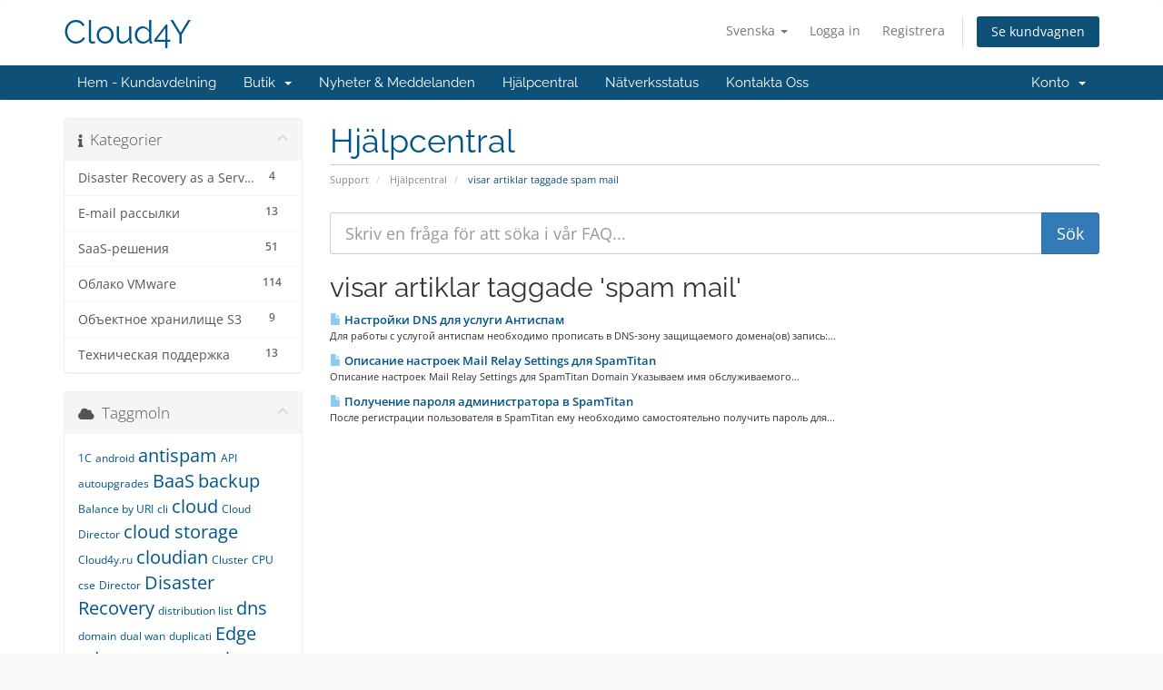

--- FILE ---
content_type: text/html; charset=utf-8
request_url: https://client.cloud4y.ru/index.php/knowledgebase/tag/spam-mail?language=swedish
body_size: 10519
content:
<!DOCTYPE html>
<html lang="en">
<head>
    <meta charset="utf-8" />
    <meta http-equiv="X-UA-Compatible" content="IE=edge">
    <meta name="viewport" content="width=device-width, initial-scale=1">
    <title>Hjälpcentral - Cloud4Y</title>

    <!-- Styling -->
<link href="/assets/fonts/css/open-sans-family.css" rel="stylesheet" type="text/css" />
<link href="/assets/fonts/css/raleway-family.css" rel="stylesheet" type="text/css" />
<link href="/templates/six/css/all.min.css?v=ef5dd9" rel="stylesheet">
<link href="/assets/css/fontawesome-all.min.css" rel="stylesheet">
<link href="/templates/six/css/custom.css" rel="stylesheet">

<!-- HTML5 Shim and Respond.js IE8 support of HTML5 elements and media queries -->
<!-- WARNING: Respond.js doesn't work if you view the page via file:// -->
<!--[if lt IE 9]>
  <script src="https://oss.maxcdn.com/libs/html5shiv/3.7.0/html5shiv.js"></script>
  <script src="https://oss.maxcdn.com/libs/respond.js/1.4.2/respond.min.js"></script>
<![endif]-->

<script type="text/javascript">
    var csrfToken = 'd798dc201e767ef7b5d00d335ed27cdecca07193',
        markdownGuide = 'Markdown-guide',
        locale = 'en',
        saved = 'sparad',
        saving = 'autosparar',
        whmcsBaseUrl = "";
    </script>
<script src="/templates/six/js/scripts.min.js?v=ef5dd9"></script>


    

</head>
<body data-phone-cc-input="1">


<section id="header">
    <div class="container">
        <ul class="top-nav">
                            <li>
                    <a href="#" class="choose-language" data-toggle="popover" id="languageChooser">
                        Svenska
                        <b class="caret"></b>
                    </a>
                    <div id="languageChooserContent" class="hidden">
                        <ul>
                                                            <li>
                                    <a href="/index.php/knowledgebase/tag/spam-mail?language=arabic">العربية</a>
                                </li>
                                                            <li>
                                    <a href="/index.php/knowledgebase/tag/spam-mail?language=azerbaijani">Azerbaijani</a>
                                </li>
                                                            <li>
                                    <a href="/index.php/knowledgebase/tag/spam-mail?language=catalan">Català</a>
                                </li>
                                                            <li>
                                    <a href="/index.php/knowledgebase/tag/spam-mail?language=chinese">中文</a>
                                </li>
                                                            <li>
                                    <a href="/index.php/knowledgebase/tag/spam-mail?language=croatian">Hrvatski</a>
                                </li>
                                                            <li>
                                    <a href="/index.php/knowledgebase/tag/spam-mail?language=czech">Čeština</a>
                                </li>
                                                            <li>
                                    <a href="/index.php/knowledgebase/tag/spam-mail?language=danish">Dansk</a>
                                </li>
                                                            <li>
                                    <a href="/index.php/knowledgebase/tag/spam-mail?language=dutch">Nederlands</a>
                                </li>
                                                            <li>
                                    <a href="/index.php/knowledgebase/tag/spam-mail?language=english">English</a>
                                </li>
                                                            <li>
                                    <a href="/index.php/knowledgebase/tag/spam-mail?language=estonian">Estonian</a>
                                </li>
                                                            <li>
                                    <a href="/index.php/knowledgebase/tag/spam-mail?language=farsi">Persian</a>
                                </li>
                                                            <li>
                                    <a href="/index.php/knowledgebase/tag/spam-mail?language=french">Français</a>
                                </li>
                                                            <li>
                                    <a href="/index.php/knowledgebase/tag/spam-mail?language=german">Deutsch</a>
                                </li>
                                                            <li>
                                    <a href="/index.php/knowledgebase/tag/spam-mail?language=hebrew">עברית</a>
                                </li>
                                                            <li>
                                    <a href="/index.php/knowledgebase/tag/spam-mail?language=hungarian">Magyar</a>
                                </li>
                                                            <li>
                                    <a href="/index.php/knowledgebase/tag/spam-mail?language=italian">Italiano</a>
                                </li>
                                                            <li>
                                    <a href="/index.php/knowledgebase/tag/spam-mail?language=macedonian">Macedonian</a>
                                </li>
                                                            <li>
                                    <a href="/index.php/knowledgebase/tag/spam-mail?language=norwegian">Norwegian</a>
                                </li>
                                                            <li>
                                    <a href="/index.php/knowledgebase/tag/spam-mail?language=portuguese-br">Português</a>
                                </li>
                                                            <li>
                                    <a href="/index.php/knowledgebase/tag/spam-mail?language=portuguese-pt">Português</a>
                                </li>
                                                            <li>
                                    <a href="/index.php/knowledgebase/tag/spam-mail?language=romanian">Română</a>
                                </li>
                                                            <li>
                                    <a href="/index.php/knowledgebase/tag/spam-mail?language=russian">Русский</a>
                                </li>
                                                            <li>
                                    <a href="/index.php/knowledgebase/tag/spam-mail?language=spanish">Español</a>
                                </li>
                                                            <li>
                                    <a href="/index.php/knowledgebase/tag/spam-mail?language=swedish">Svenska</a>
                                </li>
                                                            <li>
                                    <a href="/index.php/knowledgebase/tag/spam-mail?language=turkish">Türkçe</a>
                                </li>
                                                            <li>
                                    <a href="/index.php/knowledgebase/tag/spam-mail?language=ukranian">Українська</a>
                                </li>
                                                    </ul>
                    </div>
                </li>
                                        <li>
                    <a href="/clientarea.php">Logga in</a>
                </li>
                                    <li>
                        <a href="/register.php">Registrera</a>
                    </li>
                                <li class="primary-action">
                    <a href="/cart.php?a=view" class="btn">
                        Se kundvagnen
                    </a>
                </li>
                                </ul>

                    <a href="/index.php" class="logo logo-text">Cloud4Y</a>
        
    </div>
</section>

<section id="main-menu">

    <nav id="nav" class="navbar navbar-default navbar-main" role="navigation">
        <div class="container">
            <!-- Brand and toggle get grouped for better mobile display -->
            <div class="navbar-header">
                <button type="button" class="navbar-toggle" data-toggle="collapse" data-target="#primary-nav">
                    <span class="sr-only">Växla navigering</span>
                    <span class="icon-bar"></span>
                    <span class="icon-bar"></span>
                    <span class="icon-bar"></span>
                </button>
            </div>

            <!-- Collect the nav links, forms, and other content for toggling -->
            <div class="collapse navbar-collapse" id="primary-nav">

                <ul class="nav navbar-nav">

                        <li menuItemName="Home" class="" id="Primary_Navbar-Home">
        <a href="/index.php">
                        Hem - Kundavdelning
                                </a>
            </li>
    <li menuItemName="Store" class="dropdown" id="Primary_Navbar-Store">
        <a class="dropdown-toggle" data-toggle="dropdown" href="#">
                        Butik
                        &nbsp;<b class="caret"></b>        </a>
                    <ul class="dropdown-menu">
                            <li menuItemName="Browse Products Services" id="Primary_Navbar-Store-Browse_Products_Services">
                    <a href="/index.php/store">
                                                Visa alla
                                            </a>
                </li>
                            <li menuItemName="Shop Divider 1" class="nav-divider" id="Primary_Navbar-Store-Shop_Divider_1">
                    <a href="">
                                                -----
                                            </a>
                </li>
                            <li menuItemName="Лицензирование Microsoft  " id="Primary_Navbar-Store-Лицензирование_Microsoft__">
                    <a href="/index.php/store/litsenzirovanie-microsoft">
                                                Лицензирование Microsoft  
                                            </a>
                </li>
                            <li menuItemName="Корпоративная почта" id="Primary_Navbar-Store-Корпоративная_почта">
                    <a href="/index.php/store/korporativnaia-pochta">
                                                Корпоративная почта
                                            </a>
                </li>
                            <li menuItemName="Облако VMware " id="Primary_Navbar-Store-Облако_VMware_">
                    <a href="/index.php/store/oblako-vmware">
                                                Облако VMware 
                                            </a>
                </li>
                        </ul>
            </li>
    <li menuItemName="Announcements" class="" id="Primary_Navbar-Announcements">
        <a href="/index.php/announcements">
                        Nyheter & Meddelanden
                                </a>
            </li>
    <li menuItemName="Knowledgebase" class="" id="Primary_Navbar-Knowledgebase">
        <a href="/index.php/knowledgebase">
                        Hjälpcentral
                                </a>
            </li>
    <li menuItemName="Network Status" class="" id="Primary_Navbar-Network_Status">
        <a href="/serverstatus.php">
                        Nätverksstatus
                                </a>
            </li>
    <li menuItemName="Contact Us" class="" id="Primary_Navbar-Contact_Us">
        <a href="/contact.php">
                        Kontakta Oss
                                </a>
            </li>

                </ul>

                <ul class="nav navbar-nav navbar-right">

                        <li menuItemName="Account" class="dropdown" id="Secondary_Navbar-Account">
        <a class="dropdown-toggle" data-toggle="dropdown" href="#">
                        Konto
                        &nbsp;<b class="caret"></b>        </a>
                    <ul class="dropdown-menu">
                            <li menuItemName="Login" id="Secondary_Navbar-Account-Login">
                    <a href="/clientarea.php">
                                                Logga in
                                            </a>
                </li>
                            <li menuItemName="Register" id="Secondary_Navbar-Account-Register">
                    <a href="/register.php">
                                                Registrera
                                            </a>
                </li>
                            <li menuItemName="Divider" class="nav-divider" id="Secondary_Navbar-Account-Divider">
                    <a href="">
                                                -----
                                            </a>
                </li>
                            <li menuItemName="Forgot Password?" id="Secondary_Navbar-Account-Forgot_Password?">
                    <a href="/index.php/password/reset">
                                                Glömt lösenord?
                                            </a>
                </li>
                        </ul>
            </li>

                </ul>

            </div><!-- /.navbar-collapse -->
        </div>
    </nav>

</section>



<section id="main-body">
    <div class="container">
        <div class="row">

                                    <div class="col-md-9 pull-md-right">
                    <div class="header-lined">
    <h1>Hjälpcentral</h1>
    <ol class="breadcrumb">
            <li>
            <a href="https://client.cloud4y.ru">            Support
            </a>        </li>
            <li>
            <a href="/index.php/knowledgebase">            Hjälpcentral
            </a>        </li>
            <li class="active">
                        visar artiklar taggade spam mail
                    </li>
    </ol>
</div>
                </div>
                        <div class="col-md-3 pull-md-left sidebar">
                    <div menuItemName="Support Knowledgebase Categories" class="panel panel-sidebar panel-sidebar hidden-sm hidden-xs">
        <div class="panel-heading">
            <h3 class="panel-title">
                <i class="fas fa-info"></i>&nbsp;                Kategorier
                                <i class="fas fa-chevron-up panel-minimise pull-right"></i>
            </h3>
        </div>
                            <div class="list-group">
                                                            <a menuItemName="Support Knowledgebase Category 37"
                           href="/index.php/knowledgebase/37/Disaster-Recovery-as-a-Service"
                           class="list-group-item"
                                                                                                                                       id="Primary_Sidebar-Support_Knowledgebase_Categories-Support_Knowledgebase_Category_37"
                        >
                            <span class="badge">4</span>                                                                                    <div class="truncate">Disaster Recovery as a Service</div>
                        </a>
                                                                                <a menuItemName="Support Knowledgebase Category 18"
                           href="/index.php/knowledgebase/18/E-mail-рассылки"
                           class="list-group-item"
                                                                                                                                       id="Primary_Sidebar-Support_Knowledgebase_Categories-Support_Knowledgebase_Category_18"
                        >
                            <span class="badge">13</span>                                                                                    <div class="truncate">E-mail рассылки</div>
                        </a>
                                                                                <a menuItemName="Support Knowledgebase Category 126"
                           href="/index.php/knowledgebase/126/SaaS-решения"
                           class="list-group-item"
                                                                                                                                       id="Primary_Sidebar-Support_Knowledgebase_Categories-Support_Knowledgebase_Category_126"
                        >
                            <span class="badge">51</span>                                                                                    <div class="truncate">SaaS-решения</div>
                        </a>
                                                                                <a menuItemName="Support Knowledgebase Category 2"
                           href="/index.php/knowledgebase/2/Облако-VMware"
                           class="list-group-item"
                                                                                                                                       id="Primary_Sidebar-Support_Knowledgebase_Categories-Support_Knowledgebase_Category_2"
                        >
                            <span class="badge">114</span>                                                                                    <div class="truncate">Облако VMware</div>
                        </a>
                                                                                <a menuItemName="Support Knowledgebase Category 28"
                           href="/index.php/knowledgebase/28/Объектное-хранилище-S3"
                           class="list-group-item"
                                                                                                                                       id="Primary_Sidebar-Support_Knowledgebase_Categories-Support_Knowledgebase_Category_28"
                        >
                            <span class="badge">9</span>                                                                                    <div class="truncate">Объектное хранилище S3</div>
                        </a>
                                                                                <a menuItemName="Support Knowledgebase Category 71"
                           href="/index.php/knowledgebase/71/Техническая-поддержка"
                           class="list-group-item"
                                                                                                                                       id="Primary_Sidebar-Support_Knowledgebase_Categories-Support_Knowledgebase_Category_71"
                        >
                            <span class="badge">13</span>                                                                                    <div class="truncate">Техническая поддержка</div>
                        </a>
                                                </div>
                    </div>
                    <div class="panel hidden-lg hidden-md panel-default">
            <div class="panel-heading">
                <h3 class="panel-title">
                    <i class="fas fa-info"></i>&nbsp;                    Kategorier
                                    </h3>
            </div>
            <div class="panel-body">
                <form role="form">
                    <select class="form-control" onchange="selectChangeNavigate(this)">
                                                    <option menuItemName="Support Knowledgebase Category 37" value="/index.php/knowledgebase/37/Disaster-Recovery-as-a-Service" class="list-group-item" >
                                <div class="truncate">Disaster Recovery as a Service</div>
                                (4)                            </option>
                                                    <option menuItemName="Support Knowledgebase Category 18" value="/index.php/knowledgebase/18/E-mail-рассылки" class="list-group-item" >
                                <div class="truncate">E-mail рассылки</div>
                                (13)                            </option>
                                                    <option menuItemName="Support Knowledgebase Category 126" value="/index.php/knowledgebase/126/SaaS-решения" class="list-group-item" >
                                <div class="truncate">SaaS-решения</div>
                                (51)                            </option>
                                                    <option menuItemName="Support Knowledgebase Category 2" value="/index.php/knowledgebase/2/Облако-VMware" class="list-group-item" >
                                <div class="truncate">Облако VMware</div>
                                (114)                            </option>
                                                    <option menuItemName="Support Knowledgebase Category 28" value="/index.php/knowledgebase/28/Объектное-хранилище-S3" class="list-group-item" >
                                <div class="truncate">Объектное хранилище S3</div>
                                (9)                            </option>
                                                    <option menuItemName="Support Knowledgebase Category 71" value="/index.php/knowledgebase/71/Техническая-поддержка" class="list-group-item" >
                                <div class="truncate">Техническая поддержка</div>
                                (13)                            </option>
                                            </select>
                </form>
            </div>
                    </div>
                </div>
                <!-- Container for main page display content -->
        <div class="col-md-9 pull-md-right main-content">
            

<form role="form" method="post" action="/index.php/knowledgebase/search">
<input type="hidden" name="token" value="d798dc201e767ef7b5d00d335ed27cdecca07193" />
    <div class="input-group input-group-lg kb-search">
        <input type="text"  id="inputKnowledgebaseSearch" name="search" class="form-control" placeholder="Skriv en fråga för att söka i vår FAQ..." value="" />
        <span class="input-group-btn">
            <input type="submit" id="btnKnowledgebaseSearch" class="btn btn-primary btn-input-padded-responsive" value="Sök" />
        </span>
    </div>
</form>


            <h2>visar artiklar taggade 'spam mail'</h2>
    
    <div class="kbarticles">
                    <a href="/index.php/knowledgebase/99/Настройки-DNS-для-услуги-Антиспам.html">
                <span class="glyphicon glyphicon-file"></span>&nbsp;Настройки DNS для услуги Антиспам
            </a>
                        <p>Для работы с услугой антиспам необходимо прописать в DNS-зону защищаемого домена(ов) запись:...</p>
                    <a href="/index.php/knowledgebase/63/Описание-настроек-Mail-Relay-Settings-для-SpamTitan.html">
                <span class="glyphicon glyphicon-file"></span>&nbsp;Описание настроек Mail Relay Settings для SpamTitan
            </a>
                        <p>Описание настроек Mail Relay Settings для SpamTitan 

Domain Указываем имя обслуживаемого...</p>
                    <a href="/index.php/knowledgebase/98/Получение-пароля-администратора-в-SpamTitan.html">
                <span class="glyphicon glyphicon-file"></span>&nbsp;Получение пароля администратора в SpamTitan
            </a>
                        <p>После регистрации пользователя в SpamTitan ему необходимо самостоятельно получить пароль для...</p>
            </div>


                </div><!-- /.main-content -->
                                    <div class="col-md-3 pull-md-left sidebar sidebar-secondary">
                            <div menuItemName="Support Knowledgebase Tag Cloud" class="panel panel-sidebar panel-sidebar">
        <div class="panel-heading">
            <h3 class="panel-title">
                <i class="fas fa-cloud"></i>&nbsp;                Taggmoln
                                <i class="fas fa-chevron-up panel-minimise pull-right"></i>
            </h3>
        </div>
                    <div class="panel-body">
                <a href="/index.php/knowledgebase/tag/1С" style="font-size:12px;">1С</a>
<a href="/index.php/knowledgebase/tag/android" style="font-size:12px;">android</a>
<a href="/index.php/knowledgebase/tag/antispam" style="font-size:20px;">antispam</a>
<a href="/index.php/knowledgebase/tag/API" style="font-size:12px;">API</a>
<a href="/index.php/knowledgebase/tag/autoupgrades" style="font-size:12px;">autoupgrades</a>
<a href="/index.php/knowledgebase/tag/BaaS" style="font-size:20px;">BaaS</a>
<a href="/index.php/knowledgebase/tag/backup" style="font-size:20px;">backup</a>
<a href="/index.php/knowledgebase/tag/Balance-by-URI" style="font-size:12px;">Balance by URI</a>
<a href="/index.php/knowledgebase/tag/cli" style="font-size:12px;">cli</a>
<a href="/index.php/knowledgebase/tag/cloud" style="font-size:20px;">cloud</a>
<a href="/index.php/knowledgebase/tag/Cloud-Director" style="font-size:12px;">Cloud Director</a>
<a href="/index.php/knowledgebase/tag/cloud-storage" style="font-size:20px;">cloud storage</a>
<a href="/index.php/knowledgebase/tag/Cloud4y.ru" style="font-size:12px;">Cloud4y.ru</a>
<a href="/index.php/knowledgebase/tag/cloudian" style="font-size:20px;">cloudian</a>
<a href="/index.php/knowledgebase/tag/Cluster" style="font-size:12px;">Cluster</a>
<a href="/index.php/knowledgebase/tag/CPU" style="font-size:12px;">CPU</a>
<a href="/index.php/knowledgebase/tag/cse" style="font-size:12px;">cse</a>
<a href="/index.php/knowledgebase/tag/Director" style="font-size:12px;">Director</a>
<a href="/index.php/knowledgebase/tag/Disaster-Recovery" style="font-size:20px;">Disaster Recovery</a>
<a href="/index.php/knowledgebase/tag/distribution-list" style="font-size:12px;">distribution list</a>
<a href="/index.php/knowledgebase/tag/dns" style="font-size:20px;">dns</a>
<a href="/index.php/knowledgebase/tag/domain" style="font-size:12px;">domain</a>
<a href="/index.php/knowledgebase/tag/dual-wan" style="font-size:12px;">dual wan</a>
<a href="/index.php/knowledgebase/tag/duplicati" style="font-size:12px;">duplicati</a>
<a href="/index.php/knowledgebase/tag/Edge" style="font-size:20px;">Edge</a>
<a href="/index.php/knowledgebase/tag/edge-gateway" style="font-size:20px;">edge gateway</a>
<a href="/index.php/knowledgebase/tag/exchange" style="font-size:20px;">exchange</a>
<a href="/index.php/knowledgebase/tag/FileOver" style="font-size:12px;">FileOver</a>
<a href="/index.php/knowledgebase/tag/fio" style="font-size:12px;">fio</a>
<a href="/index.php/knowledgebase/tag/gateway" style="font-size:12px;">gateway</a>
<a href="/index.php/knowledgebase/tag/GRE" style="font-size:12px;">GRE</a>
<a href="/index.php/knowledgebase/tag/Hairpin-NAT" style="font-size:12px;">Hairpin NAT</a>
<a href="/index.php/knowledgebase/tag/ioping" style="font-size:12px;">ioping</a>
<a href="/index.php/knowledgebase/tag/iops" style="font-size:12px;">iops</a>
<a href="/index.php/knowledgebase/tag/ios" style="font-size:12px;">ios</a>
<a href="/index.php/knowledgebase/tag/iostat" style="font-size:12px;">iostat</a>
<a href="/index.php/knowledgebase/tag/Ipsec" style="font-size:12px;">Ipsec</a>
<a href="/index.php/knowledgebase/tag/JupiterLab" style="font-size:12px;">JupiterLab</a>
<a href="/index.php/knowledgebase/tag/k8s" style="font-size:20px;">k8s</a>
<a href="/index.php/knowledgebase/tag/kubernetes" style="font-size:20px;">kubernetes</a>
<a href="/index.php/knowledgebase/tag/kubespray" style="font-size:20px;">kubespray</a>
<a href="/index.php/knowledgebase/tag/Linux" style="font-size:20px;">Linux</a>
<a href="/index.php/knowledgebase/tag/Load-Balancer" style="font-size:12px;">Load Balancer</a>
<a href="/index.php/knowledgebase/tag/mail" style="font-size:20px;">mail</a>
<a href="/index.php/knowledgebase/tag/MatPlotLib" style="font-size:12px;">MatPlotLib</a>
<a href="/index.php/knowledgebase/tag/mikrotik" style="font-size:12px;">mikrotik</a>
<a href="/index.php/knowledgebase/tag/mod_security" style="font-size:12px;">mod_security</a>
<a href="/index.php/knowledgebase/tag/mysql" style="font-size:12px;">mysql</a>
<a href="/index.php/knowledgebase/tag/NAT" style="font-size:12px;">NAT</a>
<a href="/index.php/knowledgebase/tag/Network" style="font-size:12px;">Network</a>
<a href="/index.php/knowledgebase/tag/nextcloud" style="font-size:20px;">nextcloud</a>
<a href="/index.php/knowledgebase/tag/nginx" style="font-size:12px;">nginx</a>
<a href="/index.php/knowledgebase/tag/NSX" style="font-size:12px;">NSX</a>
<a href="/index.php/knowledgebase/tag/object-storage" style="font-size:20px;">object storage</a>
<a href="/index.php/knowledgebase/tag/objectstores3" style="font-size:12px;">objectstores3</a>
<a href="/index.php/knowledgebase/tag/outlook-moble" style="font-size:12px;">outlook moble</a>
<a href="/index.php/knowledgebase/tag/over-IPsec" style="font-size:12px;">over IPsec</a>
<a href="/index.php/knowledgebase/tag/Pandas" style="font-size:12px;">Pandas</a>
<a href="/index.php/knowledgebase/tag/phpmyadmin" style="font-size:12px;">phpmyadmin</a>
<a href="/index.php/knowledgebase/tag/PowerShell" style="font-size:12px;">PowerShell</a>
<a href="/index.php/knowledgebase/tag/Python" style="font-size:12px;">Python</a>
<a href="/index.php/knowledgebase/tag/RAM" style="font-size:12px;">RAM</a>
<a href="/index.php/knowledgebase/tag/Read-Only" style="font-size:12px;">Read Only</a>
<a href="/index.php/knowledgebase/tag/ReadOnlyFileSystem" style="font-size:12px;">ReadOnlyFileSystem</a>
<a href="/index.php/knowledgebase/tag/redeploy" style="font-size:12px;">redeploy</a>
<a href="/index.php/knowledgebase/tag/relay" style="font-size:12px;">relay</a>
<a href="/index.php/knowledgebase/tag/Replication" style="font-size:12px;">Replication</a>
<a href="/index.php/knowledgebase/tag/S3" style="font-size:20px;">S3</a>
<a href="/index.php/knowledgebase/tag/S3CMD" style="font-size:20px;">S3CMD</a>
<a href="/index.php/knowledgebase/tag/saas" style="font-size:20px;">saas</a>
<a href="/index.php/knowledgebase/tag/Secret-Net" style="font-size:20px;">Secret Net</a>
<a href="/index.php/knowledgebase/tag/security" style="font-size:12px;">security</a>
<a href="/index.php/knowledgebase/tag/SecurOS" style="font-size:12px;">SecurOS</a>
<a href="/index.php/knowledgebase/tag/SLA" style="font-size:12px;">SLA</a>
<a href="/index.php/knowledgebase/tag/spam-mail" style="font-size:20px;">spam mail</a>
<a href="/index.php/knowledgebase/tag/spamtitan" style="font-size:20px;">spamtitan</a>
<a href="/index.php/knowledgebase/tag/ssl" style="font-size:12px;">ssl</a>
<a href="/index.php/knowledgebase/tag/storage" style="font-size:20px;">storage</a>
<a href="/index.php/knowledgebase/tag/SyncCluster" style="font-size:12px;">SyncCluster</a>
<a href="/index.php/knowledgebase/tag/SYSSTAT" style="font-size:12px;">SYSSTAT</a>
<a href="/index.php/knowledgebase/tag/terminal-server" style="font-size:12px;">terminal server</a>
<a href="/index.php/knowledgebase/tag/Tunnels" style="font-size:12px;">Tunnels</a>
<a href="/index.php/knowledgebase/tag/ubuntu24.04" style="font-size:12px;">ubuntu24.04</a>
<a href="/index.php/knowledgebase/tag/unattended-upgrades" style="font-size:12px;">unattended-upgrades</a>
<a href="/index.php/knowledgebase/tag/vCAV" style="font-size:12px;">vCAV</a>
<a href="/index.php/knowledgebase/tag/vcd" style="font-size:12px;">vcd</a>
<a href="/index.php/knowledgebase/tag/vcd-cli" style="font-size:20px;">vcd-cli</a>
<a href="/index.php/knowledgebase/tag/Veeam" style="font-size:20px;">Veeam</a>
<a href="/index.php/knowledgebase/tag/VmWare" style="font-size:12px;">VmWare</a>
<a href="/index.php/knowledgebase/tag/VTI" style="font-size:12px;">VTI</a>
<a href="/index.php/knowledgebase/tag/waf" style="font-size:12px;">waf</a>
<a href="/index.php/knowledgebase/tag/web" style="font-size:12px;">web</a>
<a href="/index.php/knowledgebase/tag/windows-server" style="font-size:20px;">windows server</a>
<a href="/index.php/knowledgebase/tag/база-данных" style="font-size:12px;">база данных</a>
<a href="/index.php/knowledgebase/tag/БП" style="font-size:12px;">БП</a>
<a href="/index.php/knowledgebase/tag/Бэкап" style="font-size:12px;">Бэкап</a>
<a href="/index.php/knowledgebase/tag/Видеонаблюдение" style="font-size:12px;">Видеонаблюдение</a>
<a href="/index.php/knowledgebase/tag/Добавить" style="font-size:12px;">Добавить</a>
<a href="/index.php/knowledgebase/tag/Доступность" style="font-size:12px;">Доступность</a>
<a href="/index.php/knowledgebase/tag/ЗУП" style="font-size:12px;">ЗУП</a>
<a href="/index.php/knowledgebase/tag/Кластер" style="font-size:12px;">Кластер</a>
<a href="/index.php/knowledgebase/tag/Настройка-видеонаблюдения" style="font-size:12px;">Настройка видеонаблюдения</a>
<a href="/index.php/knowledgebase/tag/Не-загружается-ОС-Linux" style="font-size:12px;">Не загружается ОС Linux</a>
<a href="/index.php/knowledgebase/tag/Объектноехранилище" style="font-size:12px;">Объектноехранилище</a>
<a href="/index.php/knowledgebase/tag/Отказаустойчивость" style="font-size:12px;">Отказаустойчивость</a>
<a href="/index.php/knowledgebase/tag/Ошибка" style="font-size:12px;">Ошибка</a>
<a href="/index.php/knowledgebase/tag/Память" style="font-size:12px;">Память</a>
<a href="/index.php/knowledgebase/tag/РАМ" style="font-size:12px;">РАМ</a>
<a href="/index.php/knowledgebase/tag/Репликация" style="font-size:12px;">Репликация</a>
<a href="/index.php/knowledgebase/tag/список-рассылки" style="font-size:12px;">список рассылки</a>
<a href="/index.php/knowledgebase/tag/СУБД" style="font-size:12px;">СУБД</a>
<a href="/index.php/knowledgebase/tag/УТ" style="font-size:12px;">УТ</a>
<a href="/index.php/knowledgebase/tag/ЦОД" style="font-size:12px;">ЦОД</a>
<a href="/index.php/knowledgebase/tag/ЦП" style="font-size:12px;">ЦП</a>
<a href="/index.php/knowledgebase/tag/ЦПУ" style="font-size:12px;">ЦПУ</a>

            </div>
                            </div>
        <div menuItemName="Support" class="panel panel-sidebar panel-sidebar">
        <div class="panel-heading">
            <h3 class="panel-title">
                <i class="far fa-life-ring"></i>&nbsp;                Stöd
                                <i class="fas fa-chevron-up panel-minimise pull-right"></i>
            </h3>
        </div>
                            <div class="list-group">
                                                            <a menuItemName="Support Tickets"
                           href="/supporttickets.php"
                           class="list-group-item"
                                                                                                                                       id="Secondary_Sidebar-Support-Support_Tickets"
                        >
                                                                                    <i class="fas fa-ticket-alt fa-fw sidebar-menu-item-icon"></i>                            Mina supportärenden
                        </a>
                                                                                <a menuItemName="Announcements"
                           href="/index.php/announcements"
                           class="list-group-item"
                                                                                                                                       id="Secondary_Sidebar-Support-Announcements"
                        >
                                                                                    <i class="fas fa-list fa-fw sidebar-menu-item-icon"></i>                            Nyheter & Meddelanden
                        </a>
                                                                                <a menuItemName="Knowledgebase"
                           href="/index.php/knowledgebase"
                           class="list-group-item active"
                                                                                                                                       id="Secondary_Sidebar-Support-Knowledgebase"
                        >
                                                                                    <i class="fas fa-info-circle fa-fw sidebar-menu-item-icon"></i>                            Hjälpcentral
                        </a>
                                                                                <a menuItemName="Downloads"
                           href="/index.php/download"
                           class="list-group-item"
                                                                                                                                       id="Secondary_Sidebar-Support-Downloads"
                        >
                                                                                    <i class="fas fa-download fa-fw sidebar-menu-item-icon"></i>                            Nedladdningar
                        </a>
                                                                                <a menuItemName="Network Status"
                           href="/serverstatus.php"
                           class="list-group-item"
                                                                                                                                       id="Secondary_Sidebar-Support-Network_Status"
                        >
                                                                                    <i class="fas fa-rocket fa-fw sidebar-menu-item-icon"></i>                            Nätverksstatus
                        </a>
                                                                                <a menuItemName="Open Ticket"
                           href="/submitticket.php"
                           class="list-group-item"
                                                                                                                                       id="Secondary_Sidebar-Support-Open_Ticket"
                        >
                                                                                    <i class="fas fa-comments fa-fw sidebar-menu-item-icon"></i>                            Öppna ärende
                        </a>
                                                </div>
                    </div>
                        </div>
                            <div class="clearfix"></div>
        </div>
    </div>
</section>

<section id="footer">
    <div class="container">
        <a href="#" class="back-to-top"><i class="fas fa-chevron-up"></i></a>
        <p>Upphovsrätt &copy; 2025 Cloud4Y. Alla rättigheter förbehållna.</p>
    </div>
</section>

<div id="fullpage-overlay" class="hidden">
    <div class="outer-wrapper">
        <div class="inner-wrapper">
            <img src="/assets/img/overlay-spinner.svg">
            <br>
            <span class="msg"></span>
        </div>
    </div>
</div>

<div class="modal system-modal fade" id="modalAjax" tabindex="-1" role="dialog" aria-hidden="true">
    <div class="modal-dialog">
        <div class="modal-content panel-primary">
            <div class="modal-header panel-heading">
                <button type="button" class="close" data-dismiss="modal">
                    <span aria-hidden="true">&times;</span>
                    <span class="sr-only">Stäng ärende</span>
                </button>
                <h4 class="modal-title"></h4>
            </div>
            <div class="modal-body panel-body">
                Laddar...
            </div>
            <div class="modal-footer panel-footer">
                <div class="pull-left loader">
                    <i class="fas fa-circle-notch fa-spin"></i>
                    Laddar...
                </div>
                <button type="button" class="btn btn-default" data-dismiss="modal">
                    Stäng ärende
                </button>
                <button type="button" class="btn btn-primary modal-submit">
                    Skicka
                </button>
            </div>
        </div>
    </div>
</div>

<form action="#" id="frmGeneratePassword" class="form-horizontal">
    <div class="modal fade" id="modalGeneratePassword">
        <div class="modal-dialog">
            <div class="modal-content panel-primary">
                <div class="modal-header panel-heading">
                    <button type="button" class="close" data-dismiss="modal" aria-label="Close"><span aria-hidden="true">&times;</span></button>
                    <h4 class="modal-title">
                        Generera Lösenord
                    </h4>
                </div>
                <div class="modal-body">
                    <div class="alert alert-danger hidden" id="generatePwLengthError">
                        Ange ett nummer mellan 8 och 64 för lösenordslängden
                    </div>
                    <div class="form-group">
                        <label for="generatePwLength" class="col-sm-4 control-label">Lösenordslängd</label>
                        <div class="col-sm-8">
                            <input type="number" min="8" max="64" value="12" step="1" class="form-control input-inline input-inline-100" id="inputGeneratePasswordLength">
                        </div>
                    </div>
                    <div class="form-group">
                        <label for="generatePwOutput" class="col-sm-4 control-label">Genererat lösenord</label>
                        <div class="col-sm-8">
                            <input type="text" class="form-control" id="inputGeneratePasswordOutput">
                        </div>
                    </div>
                    <div class="row">
                        <div class="col-sm-8 col-sm-offset-4">
                            <button type="submit" class="btn btn-default btn-sm">
                                <i class="fas fa-plus fa-fw"></i>
                                Skapa nytt lösenord
                            </button>
                            <button type="button" class="btn btn-default btn-sm copy-to-clipboard" data-clipboard-target="#inputGeneratePasswordOutput">
                                <img src="/assets/img/clippy.svg" alt="Copy to clipboard" width="15">
                                Kopiera
                            </button>
                        </div>
                    </div>
                </div>
                <div class="modal-footer">
                    <button type="button" class="btn btn-default" data-dismiss="modal">
                        Stäng ärende
                    </button>
                    <button type="button" class="btn btn-primary" id="btnGeneratePasswordInsert" data-clipboard-target="#inputGeneratePasswordOutput">
                        Kopiera till Urklipp och Infoga
                    </button>
                </div>
            </div>
        </div>
    </div>
</form>

    <script>jQuery(document).ready(function() {
    
        const cLanguage = jQuery('#languageChooser').text().trim();
        const isNotRussian = (cLanguage !== 'Русский');
        const isUCom = window.location.hostname.includes('client.cloud4u.com');
        
        if(window.location.pathname.includes('/clientarea.php')
            && window.location.search.includes('action=details')) {
            jQuery('#inputEmail').after(`
                <input style="margin-top: 10px;" type="password" name="passwordForEmail" class="form-control" id="inputPasswordForEmail" placeholder="custom.confirmemailchange" autocomplete="off">
            `);
        }
    
        if(window.location.pathname.includes('/register.php') && !isNotRussian) {
            let options = jQuery('select#inputCurrency').find('option');
            for(let i = 0; i < options.length; i++) {
                if(options[i].innerText === 'RUB') {
                    options[i].selected = true;
                }
            }
            const warningDiv = document.querySelector('div.panel.panel-danger.tospanel div.panel-heading h3.panel-title');
            if(warningDiv?.innerText?.includes('Политикой конфиденциальности')) {
                warningDiv.innerHTML = '<span class="fas fa-exclamation-triangle tosicon"></span> &nbsp; Политика конфиденциальности';
            }
        }
    
        if(window.location.pathname.includes('/viewticket.php')) {
            jQuery('.ticket-reply a').css('text-decoration', 'underline');
            if(isNotRussian) {
                    jQuery('div.staff span.name').each(function() {
                        if($(this).html().includes('Дежурный инженер')) {
                            $(this).html($(this).html().replace(/Дежурный инженер/g, 'Help Desk'));
                        }
                    });
            }
        }
        
        if(isUCom) {
            jQuery('a.logo.logo-text').html('Cloud4U');
            jQuery('#footer div.container > p').html(jQuery('#footer div.container > p').html().replace(/Cloud4Y/g, 'Cloud4U'));
            if(jQuery('div.header-lined small').length) {
                jQuery('div.header-lined small').html(jQuery('div.header-lined small').html().replace(/Cloud4Y/g, 'Cloud4U'));
            }
            
            if(isNotRussian) {
                if(window.location.pathname.includes('/index.php/knowledgebase')) {
                    const regexp = /[а-яё]/i;
                    jQuery('div.panel-body > a').each(function() {
                        const text = jQuery(this).text().toLowerCase().trim();
                        if(regexp.test(text) || text.includes('cloud4y.ru')) {
                            jQuery(this).remove();
                        }
                    });
                    if(jQuery('ul.kb-article-details').length) {
                        jQuery('ul.kb-article-details').html(jQuery('ul.kb-article-details').html().replace(/, Cloud4y.ru/g, ''));
                    }
                }
            }
        }
        
        if(window.location.pathname.includes('/register.php')) {
            jQuery('input[type="password"]').on('input', function(event) {
                const isValid = /^(?=.*[a-z])(?=.*[A-Z])(?=.*\d).{8,}$/gmi.test(event.target.value);
                event.target.setCustomValidity(isValid ? '' : 'The password must contain at least 8 characters, one lowercase, one uppercase and one number.');
            });
            jQuery('form#frmCheckout').on('submit', async function(event) {
                event.preventDefault();
                const response = await fetch('/checkemail.php?email=' + jQuery('form#frmCheckout input#inputEmail').val());
                const result = await response.text();
                if(result === '1') {
                    event.target.submit();
                } else {
                    const error = `<strong>Följande fel uppstod:</strong><ul><li>Vi tillåter inte epostadressen du angav. Var snäll och använd en annan epostadress.</li></ul>`;
                    if(jQuery('div#registration').prev().is('div.alert.alert-danger')) {
                        jQuery('div.alert.alert-danger').html(error);
                    } else {
                        jQuery('div#registration').before('<div class="alert alert-danger">' + error + '</div>');
                    }
                }
            });
        }
        
        if(window.location.pathname.includes('/index.php/user/password')) {
            jQuery('#newPassword1 input[type="password"]').on('input', function(event) {
                const password = jQuery('#inputExistingPassword').val();
                const isValid = (/^(?=.*[a-z])(?=.*[A-Z])(?=.*\d).{8,}$/gmi.test(event.target.value) && event.target.value !== password);
                event.target.setCustomValidity(isValid ? '' : 'The password must contain at least 8 characters, one lowercase, one uppercase and one number.');
            });
        }
        
        jQuery('input:not([type="password"])').on('input', function(event) {
            const regex = /(.+?):\/\/([\w_-]+(?:(?:\.[\w_-]+)+))([\w.,@?^=%&:\/~+#-]*[\w@?^=%&\/~+#-])/gmi;
            const isUrl = regex.test(event.target.value);
            event.target.setCustomValidity(isUrl ? 'The field must not contain a URL.' : '');
        });
        
        if((window.location.pathname.includes('/clientarea.php') && window.location.search.includes('action=details'))
            || window.location.pathname.includes('/register.php')
            || window.location.pathname.includes('/index.php/user/profile')
            || window.location.pathname.includes('/index.php/account/contacts')) {
            jQuery('input:not([type="password"])').on('input', function(event) {
                if(event.target.value.length >= 50) {
                    event.target.value = event.target.value.slice(0, 50);
                }
            });
        }
        
        
    });</script>

    <!-- Yandex.Metrika counter -->
    <script src="https://mc.yandex.ru/metrika/watch.js" type="text/javascript"></script>
    <script type="text/javascript" >
        {
            function getCookie(name) {
                var matches = document.cookie.match(new RegExp(
                    "(?:^|; )" + name.replace(/([\.$?*|{}\(\)\[\]\\/\+^])/g, '\$1') + "=([^;]*)"
                ));
                return matches ? decodeURIComponent(matches[1]) : undefined;
            }

            function deleteCookie(name) {
                setCookie(name, "", {
                    expires: -1
                })
            }

            function setCookie(name, value, options) {
                options = options || {};

                var expires = options.expires;

                if (typeof expires == "number" && expires) {
                    var d = new Date();
                    d.setTime(d.getTime() + expires * 1000);
                    expires = options.expires = d;
                }
                if (expires && expires.toUTCString) {
                    options.expires = expires.toUTCString();
                }

                value = encodeURIComponent(value);

                var updatedCookie = name + "=" + value;

                for (var propName in options) {
                    updatedCookie += "; " + propName;
                    var propValue = options[propName];
                    if (propValue !== true) {
                        updatedCookie += "=" + propValue;
                    }
                }

                document.cookie = updatedCookie;
            }

            function sendEventToYandex() {
                if(getCookie('UserRegistred') == 'Y') {
                    yaCounter35374790.reachGoal('registration_sent');
                    ga('send', 'event', 'client.cloud4y.ru', 'registration_sent');
                    console.log(getCookie('roistat_visit'));
                    deleteCookie('UserRegistred');
                }
            }
            setTimeout(sendEventToYandex, 800);
        }

        (function(w, d, s, h, id) {
            w.roistatProjectId = id; w.roistatHost = h;
            var p = d.location.protocol == "https:" ? "https://" : "http://";
            var u = /^.*roistat_visit=[^;]+(.*)?$/.test(d.cookie) ? "/dist/module.js" : "/api/site/1.0/"+id+"/init";
            var js = d.createElement(s); js.charset="UTF-8"; js.async = 1; js.src = p+h+u; var js2 = d.getElementsByTagName(s)[0]; js2.parentNode.insertBefore(js, js2);
        })(window, document, 'script', 'cloud.roistat.com', 'fa264244ce88151171ec1ba341658b93');


        try {
            var yaCounter35374790 = new Ya.Metrika({
                id:35374790,
                clickmap:true,
                trackLinks:true,
                accurateTrackBounce:true,
                webvisor:true
            });
        } catch(e) { }
    </script>
    <noscript><div><img src="https://mc.yandex.ru/watch/35374790" style="position:absolute; left:-9999px;" alt="" /></div></noscript>
    <!-- /Yandex.Metrika counter -->
    
<style>
	.kb-article-content img {max-width: 100%; height: auto;}	
</style>
<script>
$(document).ready(function() {
    var language = window.navigator ? (window.navigator.language ||
   window.navigator.systemLanguage ||
   window.navigator.userLanguage) : "ru";
   language = language.substr(0, 2).toLowerCase();
   language = language === 'en' ? 'gb' : language;
   
   let countries = $('.country-list .country');
   let languages = [];
   let arLanguages = [];
   $.each(countries, function( k, v ) {
       languages.push($(v).data('country-code'));
       arLanguages[$(v).data('country-code')] = {'phoneCode' : $(v).data('dial-code')};
   });
   
   // lang redirect: start
   if (window.location.href === 'https://client.cloud4y.ru/index.php/knowledgebase') {
       if (($.inArray(language, ["en", "gb"]) !== -1)) {
           let wasLangRedirectBefore = localStorage.getItem('knowledge-base-lang-redirect') === '1';

           if (!wasLangRedirectBefore) {
               localStorage.setItem('knowledge-base-lang-redirect', '1');
               window.location.href = window.location.href + '?language=english';
           }
       }
   }
   // lang redirect: finish

   if ($.inArray(language, languages) && window.location.href.includes("register.php")) {
       $('.selected-flag').click();
       $('.country[data-country-code="' + language + '"]').click();
       $('#inputCountry option[value="' + language.toUpperCase() + '"]').prop('selected', true);
      // $('.intl-tel-input .flag-container .selected-flag .iti-flag').removeClass().addClass(language).addClass('iti-flag');
      // $('.selected-dial-code').text('+' + arLanguages[language].phoneCode).css('width', '90px').css('padding-right', '15px');
      // $('#inputPhone').css('padding-left', '96px');
   }
});
</script>

<style>
    .footer-bot a {
    display: inline-block;
    vertical-align: top;
    font-size: 12px;
    line-height: 14px;
}
    .mr-30 {
    margin-right: 30px;
}
</style>

<div class="footer-bot mt-10">
    <div class="container">
        
        <a href="https://www.cloud4y.ru/privacy/" class="link__privacy_policy mr-30" target="_blank">
            footerDocx.privacy
        </a>
        <a href="https://www.cloud4y.ru/upload/docs/oferta_ru.docx" title="footerDocx.title" class="link__privacy_policy mr-30">
            footerDocx.offer
        </a>
        <a href="https://www.cloud4y.ru/upload/docs/requisites_ru.doc" title="footerDocx.title" class="link__privacy_policy mr-30">
            footerDocx.requisites
        </a>
        <a href="https://www.cloud4y.ru/contacts/" title="footerDocx.contacts" class="link__privacy_policy">
            footerDocx.contacts
        </a>
    
    </div>
</div>

<script>
    $(document).ready(function(){
        function replaceCaptchaDomen() {
            // fix registration for !y.ru
            let hostEnd = window.location.host.substr(13);
            let captchaVerifyUrl = $('#inputCaptchaImage').attr('data-src').replace('y.ru', hostEnd);
            $('#inputCaptchaImage').attr('data-src').replace('y.ru', hostEnd);
            $('#inputCaptchaImage').attr('data-src', captchaVerifyUrl);
            $('#inputCaptchaImage').attr('src', captchaVerifyUrl);
        }
        
        const replaceCaptchaPathnames = ['/register.php', '/index.php/login', '/index.php/password/reset'];
        replaceCaptchaPathnames.forEach(path => (window.location.pathname.includes(path)) ? replaceCaptchaDomen() : null);
    });
</script>


</body>
</html>
